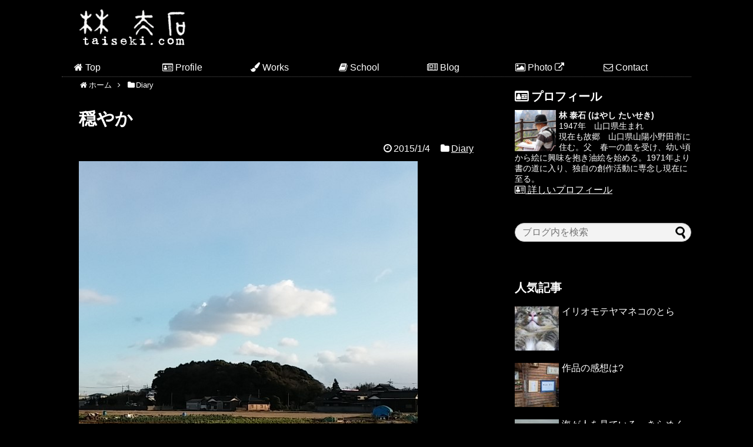

--- FILE ---
content_type: text/html; charset=UTF-8
request_url: https://www.taiseki.com/201501/1193/
body_size: 13928
content:
<!DOCTYPE html>
<html lang="ja">
<head>
<meta charset="UTF-8">
  <meta name="viewport" content="width=1280, maximum-scale=1, user-scalable=yes">
<link rel="alternate" type="application/rss+xml" title="林 泰石 ～ 書と絵 RSS Feed" href="https://www.taiseki.com/feed/" />
<link rel="pingback" href="https://www.taiseki.com/xmlrpc.php" />
<meta name="description" content="明けましておめでとうございます。小生は穏やかな新年でした。今年こそ戦争のない世界と家内の健康を願うものです。皆さん本年もよろしくお願い致します。    	" />
<meta name="keywords" content="Diary" />
<!-- OGP -->
<meta property="og:type" content="article">
<meta property="og:description" content="明けましておめでとうございます。小生は穏やかな新年でした。今年こそ戦争のない世界と家内の健康を願うものです。皆さん本年もよろしくお願い致します。    	">
<meta property="og:title" content="穏やか">
<meta property="og:url" content="https://www.taiseki.com/201501/1193/">
<meta property="og:image" content="https://www.taiseki.com/wp-content/uploads/2015/01/b124e1c44236d4790f141dab28a11476.jpg">
<meta property="og:site_name" content="林 泰石 ～ 書と絵">
<meta property="og:locale" content="ja_JP">
<!-- /OGP -->
<!-- Twitter Card -->
<meta name="twitter:card" content="summary">
<meta name="twitter:description" content="明けましておめでとうございます。小生は穏やかな新年でした。今年こそ戦争のない世界と家内の健康を願うものです。皆さん本年もよろしくお願い致します。    	">
<meta name="twitter:title" content="穏やか">
<meta name="twitter:url" content="https://www.taiseki.com/201501/1193/">
<meta name="twitter:image" content="https://www.taiseki.com/wp-content/uploads/2015/01/b124e1c44236d4790f141dab28a11476.jpg">
<meta name="twitter:domain" content="www.taiseki.com">
<!-- /Twitter Card -->

<title>穏やか  |  林 泰石 ～ 書と絵</title>
<meta name='robots' content='max-image-preview:large' />
	<style>img:is([sizes="auto" i], [sizes^="auto," i]) { contain-intrinsic-size: 3000px 1500px }</style>
	<link rel="alternate" type="application/rss+xml" title="林 泰石 ～ 書と絵 &raquo; フィード" href="https://www.taiseki.com/feed/" />
<link rel="alternate" type="application/rss+xml" title="林 泰石 ～ 書と絵 &raquo; コメントフィード" href="https://www.taiseki.com/comments/feed/" />
<script type="text/javascript" id="wpp-js" src="https://www.taiseki.com/wp-content/plugins/wordpress-popular-posts/assets/js/wpp.min.js?ver=7.3.6" data-sampling="0" data-sampling-rate="100" data-api-url="https://www.taiseki.com/wp-json/wordpress-popular-posts" data-post-id="1193" data-token="dc97e79f53" data-lang="0" data-debug="0"></script>
<link rel="alternate" type="application/rss+xml" title="林 泰石 ～ 書と絵 &raquo; 穏やか のコメントのフィード" href="https://www.taiseki.com/201501/1193/feed/" />
<script type="text/javascript">
/* <![CDATA[ */
window._wpemojiSettings = {"baseUrl":"https:\/\/s.w.org\/images\/core\/emoji\/16.0.1\/72x72\/","ext":".png","svgUrl":"https:\/\/s.w.org\/images\/core\/emoji\/16.0.1\/svg\/","svgExt":".svg","source":{"concatemoji":"https:\/\/www.taiseki.com\/wp-includes\/js\/wp-emoji-release.min.js?ver=6.8.3"}};
/*! This file is auto-generated */
!function(s,n){var o,i,e;function c(e){try{var t={supportTests:e,timestamp:(new Date).valueOf()};sessionStorage.setItem(o,JSON.stringify(t))}catch(e){}}function p(e,t,n){e.clearRect(0,0,e.canvas.width,e.canvas.height),e.fillText(t,0,0);var t=new Uint32Array(e.getImageData(0,0,e.canvas.width,e.canvas.height).data),a=(e.clearRect(0,0,e.canvas.width,e.canvas.height),e.fillText(n,0,0),new Uint32Array(e.getImageData(0,0,e.canvas.width,e.canvas.height).data));return t.every(function(e,t){return e===a[t]})}function u(e,t){e.clearRect(0,0,e.canvas.width,e.canvas.height),e.fillText(t,0,0);for(var n=e.getImageData(16,16,1,1),a=0;a<n.data.length;a++)if(0!==n.data[a])return!1;return!0}function f(e,t,n,a){switch(t){case"flag":return n(e,"\ud83c\udff3\ufe0f\u200d\u26a7\ufe0f","\ud83c\udff3\ufe0f\u200b\u26a7\ufe0f")?!1:!n(e,"\ud83c\udde8\ud83c\uddf6","\ud83c\udde8\u200b\ud83c\uddf6")&&!n(e,"\ud83c\udff4\udb40\udc67\udb40\udc62\udb40\udc65\udb40\udc6e\udb40\udc67\udb40\udc7f","\ud83c\udff4\u200b\udb40\udc67\u200b\udb40\udc62\u200b\udb40\udc65\u200b\udb40\udc6e\u200b\udb40\udc67\u200b\udb40\udc7f");case"emoji":return!a(e,"\ud83e\udedf")}return!1}function g(e,t,n,a){var r="undefined"!=typeof WorkerGlobalScope&&self instanceof WorkerGlobalScope?new OffscreenCanvas(300,150):s.createElement("canvas"),o=r.getContext("2d",{willReadFrequently:!0}),i=(o.textBaseline="top",o.font="600 32px Arial",{});return e.forEach(function(e){i[e]=t(o,e,n,a)}),i}function t(e){var t=s.createElement("script");t.src=e,t.defer=!0,s.head.appendChild(t)}"undefined"!=typeof Promise&&(o="wpEmojiSettingsSupports",i=["flag","emoji"],n.supports={everything:!0,everythingExceptFlag:!0},e=new Promise(function(e){s.addEventListener("DOMContentLoaded",e,{once:!0})}),new Promise(function(t){var n=function(){try{var e=JSON.parse(sessionStorage.getItem(o));if("object"==typeof e&&"number"==typeof e.timestamp&&(new Date).valueOf()<e.timestamp+604800&&"object"==typeof e.supportTests)return e.supportTests}catch(e){}return null}();if(!n){if("undefined"!=typeof Worker&&"undefined"!=typeof OffscreenCanvas&&"undefined"!=typeof URL&&URL.createObjectURL&&"undefined"!=typeof Blob)try{var e="postMessage("+g.toString()+"("+[JSON.stringify(i),f.toString(),p.toString(),u.toString()].join(",")+"));",a=new Blob([e],{type:"text/javascript"}),r=new Worker(URL.createObjectURL(a),{name:"wpTestEmojiSupports"});return void(r.onmessage=function(e){c(n=e.data),r.terminate(),t(n)})}catch(e){}c(n=g(i,f,p,u))}t(n)}).then(function(e){for(var t in e)n.supports[t]=e[t],n.supports.everything=n.supports.everything&&n.supports[t],"flag"!==t&&(n.supports.everythingExceptFlag=n.supports.everythingExceptFlag&&n.supports[t]);n.supports.everythingExceptFlag=n.supports.everythingExceptFlag&&!n.supports.flag,n.DOMReady=!1,n.readyCallback=function(){n.DOMReady=!0}}).then(function(){return e}).then(function(){var e;n.supports.everything||(n.readyCallback(),(e=n.source||{}).concatemoji?t(e.concatemoji):e.wpemoji&&e.twemoji&&(t(e.twemoji),t(e.wpemoji)))}))}((window,document),window._wpemojiSettings);
/* ]]> */
</script>
<link rel='stylesheet' id='simplicity-style-css' href='https://www.taiseki.com/wp-content/themes/simplicity2/style.css?ver=6.8.3&#038;fver=20220502061150' type='text/css' media='all' />
<link rel='stylesheet' id='responsive-style-css' href='https://www.taiseki.com/wp-content/themes/simplicity2/css/responsive-pc.css?ver=6.8.3&#038;fver=20220502061150' type='text/css' media='all' />
<link rel='stylesheet' id='font-awesome-style-css' href='https://www.taiseki.com/wp-content/themes/simplicity2/webfonts/css/font-awesome.min.css?ver=6.8.3&#038;fver=20220502061150' type='text/css' media='all' />
<link rel='stylesheet' id='icomoon-style-css' href='https://www.taiseki.com/wp-content/themes/simplicity2/webfonts/icomoon/style.css?ver=6.8.3&#038;fver=20220502061150' type='text/css' media='all' />
<link rel='stylesheet' id='extension-style-css' href='https://www.taiseki.com/wp-content/themes/simplicity2/css/extension.css?ver=6.8.3&#038;fver=20220502061150' type='text/css' media='all' />
<style id='extension-style-inline-css' type='text/css'>
a{color:#fff}a:hover:not(.balloon-btn-link):not(.btn-icon-link):not(.arrow-box-link),.widget_new_entries a:hover,.widget_new_popular a:hover,.widget_popular_ranking a:hover,.wpp-list a:hover,.entry-read a:hover,.entry .post-meta a:hover,.related-entry-read a:hover,.entry a:hover,.related-entry-title a:hover,.navigation a:hover,#footer a:hover,.article-list .entry-title a:hover{color:#d33}#header{background-color:#000}#header-in{background-color:#000}#site-title a{color:#fff}#site-description{color:#fff}#navi ul,#navi ul.sub-menu,#navi ul.children{background-color:#000;border-color:#000}#navi ul li a{color:#fff}#navi ul li a:hover{background-color:#d33}#mobile-menu a{color:#fff}#mobile-menu a{background-color:#000}#page-top a{color:#fff}#page-top a{background-color:#000}#footer{background-color:#000}#s{border-radius:25px;background-color:#f3f3f3}#s:focus{outline:0}#header .alignleft{margin-right:30px;max-width:none} #main .entry{width:214px;margin:10px 5px 0 5px;border:1px solid #ddd;border-radius:5px;float:left;clear:none;overflow:visible}#list .entry .entry-thumb{margin-top:0;margin-right:0;margin-left:0;text-align:center;margin-bottom:0}.entry-thumb img{width:100%;height:auto;margin-bottom:6px}.entry-card-content{margin-left:0;clear:both}.entry h2 a{margin-top:0;font-size:16px;line-height:110%}.entry .post-meta{margin:0;font-size:12px}.entry-snippet{font-size:11px;padding:0 5px;word-wrap:break-word}.entry-read a{font-size:12px;padding:0 5px}.entry h2{padding:0 5px;word-wrap:break-word;line-height:100%}.entry-read a.entry-read-link{padding:5px 0;margin-left:5px;margin-right:5px;margin-bottom:5px;width:auto}#main .entry{width:327px}.entry-thumb img{width:327px}.entry h2 a{font-size:18px}.post-meta{font-size:16px}@media screen and (max-width:440px){#main .entry{width:100%;margin:5px 0}.entry-thumb img{width:100%}.entry h2 a{font-size:16px}.post-meta{font-size:14px}}@media screen and (max-width:639px){.article br{display:block}} #main .social-count{display:none} .arrow-box{display:none}#sns-group-top .balloon-btn-set{width:auto}
</style>
<link rel='stylesheet' id='child-style-css' href='https://www.taiseki.com/wp-content/themes/simplicity2-child/style.css?ver=6.8.3&#038;fver=20220502061150' type='text/css' media='all' />
<link rel='stylesheet' id='print-style-css' href='https://www.taiseki.com/wp-content/themes/simplicity2/css/print.css?ver=6.8.3&#038;fver=20220502061150' type='text/css' media='print' />
<style id='wp-emoji-styles-inline-css' type='text/css'>

	img.wp-smiley, img.emoji {
		display: inline !important;
		border: none !important;
		box-shadow: none !important;
		height: 1em !important;
		width: 1em !important;
		margin: 0 0.07em !important;
		vertical-align: -0.1em !important;
		background: none !important;
		padding: 0 !important;
	}
</style>
<link rel='stylesheet' id='wp-block-library-css' href='https://www.taiseki.com/wp-includes/css/dist/block-library/style.min.css?ver=6.8.3' type='text/css' media='all' />
<style id='classic-theme-styles-inline-css' type='text/css'>
/*! This file is auto-generated */
.wp-block-button__link{color:#fff;background-color:#32373c;border-radius:9999px;box-shadow:none;text-decoration:none;padding:calc(.667em + 2px) calc(1.333em + 2px);font-size:1.125em}.wp-block-file__button{background:#32373c;color:#fff;text-decoration:none}
</style>
<style id='global-styles-inline-css' type='text/css'>
:root{--wp--preset--aspect-ratio--square: 1;--wp--preset--aspect-ratio--4-3: 4/3;--wp--preset--aspect-ratio--3-4: 3/4;--wp--preset--aspect-ratio--3-2: 3/2;--wp--preset--aspect-ratio--2-3: 2/3;--wp--preset--aspect-ratio--16-9: 16/9;--wp--preset--aspect-ratio--9-16: 9/16;--wp--preset--color--black: #000000;--wp--preset--color--cyan-bluish-gray: #abb8c3;--wp--preset--color--white: #ffffff;--wp--preset--color--pale-pink: #f78da7;--wp--preset--color--vivid-red: #cf2e2e;--wp--preset--color--luminous-vivid-orange: #ff6900;--wp--preset--color--luminous-vivid-amber: #fcb900;--wp--preset--color--light-green-cyan: #7bdcb5;--wp--preset--color--vivid-green-cyan: #00d084;--wp--preset--color--pale-cyan-blue: #8ed1fc;--wp--preset--color--vivid-cyan-blue: #0693e3;--wp--preset--color--vivid-purple: #9b51e0;--wp--preset--gradient--vivid-cyan-blue-to-vivid-purple: linear-gradient(135deg,rgba(6,147,227,1) 0%,rgb(155,81,224) 100%);--wp--preset--gradient--light-green-cyan-to-vivid-green-cyan: linear-gradient(135deg,rgb(122,220,180) 0%,rgb(0,208,130) 100%);--wp--preset--gradient--luminous-vivid-amber-to-luminous-vivid-orange: linear-gradient(135deg,rgba(252,185,0,1) 0%,rgba(255,105,0,1) 100%);--wp--preset--gradient--luminous-vivid-orange-to-vivid-red: linear-gradient(135deg,rgba(255,105,0,1) 0%,rgb(207,46,46) 100%);--wp--preset--gradient--very-light-gray-to-cyan-bluish-gray: linear-gradient(135deg,rgb(238,238,238) 0%,rgb(169,184,195) 100%);--wp--preset--gradient--cool-to-warm-spectrum: linear-gradient(135deg,rgb(74,234,220) 0%,rgb(151,120,209) 20%,rgb(207,42,186) 40%,rgb(238,44,130) 60%,rgb(251,105,98) 80%,rgb(254,248,76) 100%);--wp--preset--gradient--blush-light-purple: linear-gradient(135deg,rgb(255,206,236) 0%,rgb(152,150,240) 100%);--wp--preset--gradient--blush-bordeaux: linear-gradient(135deg,rgb(254,205,165) 0%,rgb(254,45,45) 50%,rgb(107,0,62) 100%);--wp--preset--gradient--luminous-dusk: linear-gradient(135deg,rgb(255,203,112) 0%,rgb(199,81,192) 50%,rgb(65,88,208) 100%);--wp--preset--gradient--pale-ocean: linear-gradient(135deg,rgb(255,245,203) 0%,rgb(182,227,212) 50%,rgb(51,167,181) 100%);--wp--preset--gradient--electric-grass: linear-gradient(135deg,rgb(202,248,128) 0%,rgb(113,206,126) 100%);--wp--preset--gradient--midnight: linear-gradient(135deg,rgb(2,3,129) 0%,rgb(40,116,252) 100%);--wp--preset--font-size--small: 13px;--wp--preset--font-size--medium: 20px;--wp--preset--font-size--large: 36px;--wp--preset--font-size--x-large: 42px;--wp--preset--spacing--20: 0.44rem;--wp--preset--spacing--30: 0.67rem;--wp--preset--spacing--40: 1rem;--wp--preset--spacing--50: 1.5rem;--wp--preset--spacing--60: 2.25rem;--wp--preset--spacing--70: 3.38rem;--wp--preset--spacing--80: 5.06rem;--wp--preset--shadow--natural: 6px 6px 9px rgba(0, 0, 0, 0.2);--wp--preset--shadow--deep: 12px 12px 50px rgba(0, 0, 0, 0.4);--wp--preset--shadow--sharp: 6px 6px 0px rgba(0, 0, 0, 0.2);--wp--preset--shadow--outlined: 6px 6px 0px -3px rgba(255, 255, 255, 1), 6px 6px rgba(0, 0, 0, 1);--wp--preset--shadow--crisp: 6px 6px 0px rgba(0, 0, 0, 1);}:where(.is-layout-flex){gap: 0.5em;}:where(.is-layout-grid){gap: 0.5em;}body .is-layout-flex{display: flex;}.is-layout-flex{flex-wrap: wrap;align-items: center;}.is-layout-flex > :is(*, div){margin: 0;}body .is-layout-grid{display: grid;}.is-layout-grid > :is(*, div){margin: 0;}:where(.wp-block-columns.is-layout-flex){gap: 2em;}:where(.wp-block-columns.is-layout-grid){gap: 2em;}:where(.wp-block-post-template.is-layout-flex){gap: 1.25em;}:where(.wp-block-post-template.is-layout-grid){gap: 1.25em;}.has-black-color{color: var(--wp--preset--color--black) !important;}.has-cyan-bluish-gray-color{color: var(--wp--preset--color--cyan-bluish-gray) !important;}.has-white-color{color: var(--wp--preset--color--white) !important;}.has-pale-pink-color{color: var(--wp--preset--color--pale-pink) !important;}.has-vivid-red-color{color: var(--wp--preset--color--vivid-red) !important;}.has-luminous-vivid-orange-color{color: var(--wp--preset--color--luminous-vivid-orange) !important;}.has-luminous-vivid-amber-color{color: var(--wp--preset--color--luminous-vivid-amber) !important;}.has-light-green-cyan-color{color: var(--wp--preset--color--light-green-cyan) !important;}.has-vivid-green-cyan-color{color: var(--wp--preset--color--vivid-green-cyan) !important;}.has-pale-cyan-blue-color{color: var(--wp--preset--color--pale-cyan-blue) !important;}.has-vivid-cyan-blue-color{color: var(--wp--preset--color--vivid-cyan-blue) !important;}.has-vivid-purple-color{color: var(--wp--preset--color--vivid-purple) !important;}.has-black-background-color{background-color: var(--wp--preset--color--black) !important;}.has-cyan-bluish-gray-background-color{background-color: var(--wp--preset--color--cyan-bluish-gray) !important;}.has-white-background-color{background-color: var(--wp--preset--color--white) !important;}.has-pale-pink-background-color{background-color: var(--wp--preset--color--pale-pink) !important;}.has-vivid-red-background-color{background-color: var(--wp--preset--color--vivid-red) !important;}.has-luminous-vivid-orange-background-color{background-color: var(--wp--preset--color--luminous-vivid-orange) !important;}.has-luminous-vivid-amber-background-color{background-color: var(--wp--preset--color--luminous-vivid-amber) !important;}.has-light-green-cyan-background-color{background-color: var(--wp--preset--color--light-green-cyan) !important;}.has-vivid-green-cyan-background-color{background-color: var(--wp--preset--color--vivid-green-cyan) !important;}.has-pale-cyan-blue-background-color{background-color: var(--wp--preset--color--pale-cyan-blue) !important;}.has-vivid-cyan-blue-background-color{background-color: var(--wp--preset--color--vivid-cyan-blue) !important;}.has-vivid-purple-background-color{background-color: var(--wp--preset--color--vivid-purple) !important;}.has-black-border-color{border-color: var(--wp--preset--color--black) !important;}.has-cyan-bluish-gray-border-color{border-color: var(--wp--preset--color--cyan-bluish-gray) !important;}.has-white-border-color{border-color: var(--wp--preset--color--white) !important;}.has-pale-pink-border-color{border-color: var(--wp--preset--color--pale-pink) !important;}.has-vivid-red-border-color{border-color: var(--wp--preset--color--vivid-red) !important;}.has-luminous-vivid-orange-border-color{border-color: var(--wp--preset--color--luminous-vivid-orange) !important;}.has-luminous-vivid-amber-border-color{border-color: var(--wp--preset--color--luminous-vivid-amber) !important;}.has-light-green-cyan-border-color{border-color: var(--wp--preset--color--light-green-cyan) !important;}.has-vivid-green-cyan-border-color{border-color: var(--wp--preset--color--vivid-green-cyan) !important;}.has-pale-cyan-blue-border-color{border-color: var(--wp--preset--color--pale-cyan-blue) !important;}.has-vivid-cyan-blue-border-color{border-color: var(--wp--preset--color--vivid-cyan-blue) !important;}.has-vivid-purple-border-color{border-color: var(--wp--preset--color--vivid-purple) !important;}.has-vivid-cyan-blue-to-vivid-purple-gradient-background{background: var(--wp--preset--gradient--vivid-cyan-blue-to-vivid-purple) !important;}.has-light-green-cyan-to-vivid-green-cyan-gradient-background{background: var(--wp--preset--gradient--light-green-cyan-to-vivid-green-cyan) !important;}.has-luminous-vivid-amber-to-luminous-vivid-orange-gradient-background{background: var(--wp--preset--gradient--luminous-vivid-amber-to-luminous-vivid-orange) !important;}.has-luminous-vivid-orange-to-vivid-red-gradient-background{background: var(--wp--preset--gradient--luminous-vivid-orange-to-vivid-red) !important;}.has-very-light-gray-to-cyan-bluish-gray-gradient-background{background: var(--wp--preset--gradient--very-light-gray-to-cyan-bluish-gray) !important;}.has-cool-to-warm-spectrum-gradient-background{background: var(--wp--preset--gradient--cool-to-warm-spectrum) !important;}.has-blush-light-purple-gradient-background{background: var(--wp--preset--gradient--blush-light-purple) !important;}.has-blush-bordeaux-gradient-background{background: var(--wp--preset--gradient--blush-bordeaux) !important;}.has-luminous-dusk-gradient-background{background: var(--wp--preset--gradient--luminous-dusk) !important;}.has-pale-ocean-gradient-background{background: var(--wp--preset--gradient--pale-ocean) !important;}.has-electric-grass-gradient-background{background: var(--wp--preset--gradient--electric-grass) !important;}.has-midnight-gradient-background{background: var(--wp--preset--gradient--midnight) !important;}.has-small-font-size{font-size: var(--wp--preset--font-size--small) !important;}.has-medium-font-size{font-size: var(--wp--preset--font-size--medium) !important;}.has-large-font-size{font-size: var(--wp--preset--font-size--large) !important;}.has-x-large-font-size{font-size: var(--wp--preset--font-size--x-large) !important;}
:where(.wp-block-post-template.is-layout-flex){gap: 1.25em;}:where(.wp-block-post-template.is-layout-grid){gap: 1.25em;}
:where(.wp-block-columns.is-layout-flex){gap: 2em;}:where(.wp-block-columns.is-layout-grid){gap: 2em;}
:root :where(.wp-block-pullquote){font-size: 1.5em;line-height: 1.6;}
</style>
<link rel='stylesheet' id='font-awesome-four-css' href='https://www.taiseki.com/wp-content/plugins/font-awesome-4-menus/css/font-awesome.min.css?ver=4.7.0&#038;fver=20220502061128' type='text/css' media='all' />
<link rel='stylesheet' id='wc-shortcodes-style-css' href='https://www.taiseki.com/wp-content/plugins/wc-shortcodes/public/assets/css/style.css?ver=3.46&#038;fver=20220502061134' type='text/css' media='all' />
<link rel='stylesheet' id='wordpress-popular-posts-css-css' href='https://www.taiseki.com/wp-content/plugins/wordpress-popular-posts/assets/css/wpp.css?ver=7.3.6&#038;fver=20251024054641' type='text/css' media='all' />
<link rel='stylesheet' id='wordpresscanvas-font-awesome-css' href='https://www.taiseki.com/wp-content/plugins/wc-shortcodes/public/assets/css/font-awesome.min.css?ver=4.7.0&#038;fver=20220502061134' type='text/css' media='all' />
<script type="text/javascript" src="https://www.taiseki.com/wp-includes/js/jquery/jquery.min.js?ver=3.7.1" id="jquery-core-js"></script>
<script type="text/javascript" src="https://www.taiseki.com/wp-includes/js/jquery/jquery-migrate.min.js?ver=3.4.1" id="jquery-migrate-js"></script>
<link rel="canonical" href="https://www.taiseki.com/201501/1193/" />
<link rel='shortlink' href='https://www.taiseki.com/?p=1193' />
<link rel="alternate" title="oEmbed (JSON)" type="application/json+oembed" href="https://www.taiseki.com/wp-json/oembed/1.0/embed?url=https%3A%2F%2Fwww.taiseki.com%2F201501%2F1193%2F" />
<link rel="alternate" title="oEmbed (XML)" type="text/xml+oembed" href="https://www.taiseki.com/wp-json/oembed/1.0/embed?url=https%3A%2F%2Fwww.taiseki.com%2F201501%2F1193%2F&#038;format=xml" />
            <style id="wpp-loading-animation-styles">@-webkit-keyframes bgslide{from{background-position-x:0}to{background-position-x:-200%}}@keyframes bgslide{from{background-position-x:0}to{background-position-x:-200%}}.wpp-widget-block-placeholder,.wpp-shortcode-placeholder{margin:0 auto;width:60px;height:3px;background:#dd3737;background:linear-gradient(90deg,#dd3737 0%,#571313 10%,#dd3737 100%);background-size:200% auto;border-radius:3px;-webkit-animation:bgslide 1s infinite linear;animation:bgslide 1s infinite linear}</style>
            <style type="text/css" id="custom-background-css">
body.custom-background { background-color: #000000; }
</style>
	<link rel="icon" href="https://www.taiseki.com/wp-content/uploads/2021/06/cropped-taiseki_fav-32x32.png" sizes="32x32" />
<link rel="icon" href="https://www.taiseki.com/wp-content/uploads/2021/06/cropped-taiseki_fav-192x192.png" sizes="192x192" />
<link rel="apple-touch-icon" href="https://www.taiseki.com/wp-content/uploads/2021/06/cropped-taiseki_fav-180x180.png" />
<meta name="msapplication-TileImage" content="https://www.taiseki.com/wp-content/uploads/2021/06/cropped-taiseki_fav-270x270.png" />
		<style type="text/css" id="wp-custom-css">
			.wc-shortcodes-post-border {background-color:#000;padding:2px;border: 0px solid #000;}
.wc-shortcodes-post-box {background-color:#000;}
.wc-shortcodes-posts-template-borderless .wc-shortcodes-post-box .wc-shortcodes-post-border {padding-bottom: 10px;}
		</style>
		</head>
  <body data-rsssl=1 class="wp-singular post-template-default single single-post postid-1193 single-format-standard custom-background wp-theme-simplicity2 wp-child-theme-simplicity2-child wc-shortcodes-font-awesome-enabled categoryid-1" itemscope itemtype="https://schema.org/WebPage">
    <div id="container">

      <!-- header -->
      <header itemscope itemtype="https://schema.org/WPHeader">
        <div id="header" class="clearfix">
          <div id="header-in">

                        <div id="h-top">
              <!-- モバイルメニュー表示用のボタン -->
<div id="mobile-menu">
  <a id="mobile-menu-toggle" href="#"><span class="fa fa-bars fa-2x"></span></a>
</div>

              <div class="alignleft top-title-catchphrase">
                <!-- サイトのタイトル -->
<p id="site-title" itemscope itemtype="https://schema.org/Organization">
  <a href="https://www.taiseki.com/"><img src="https://www.taiseki.com/wp-content/uploads/2017/12/taiseki_logo.png" alt="林 泰石 ～ 書と絵" class="site-title-img" /></a></p>
<!-- サイトの概要 -->
<p id="site-description">
  </p>
              </div>

              <div class="alignright top-sns-follows">
                              </div>

            </div><!-- /#h-top -->
          </div><!-- /#header-in -->
        </div><!-- /#header -->
      </header>

      <!-- Navigation -->
<nav itemscope itemtype="https://schema.org/SiteNavigationElement">
  <div id="navi">
      	<div id="navi-in">
      <div class="menu-taiseki_menu-container"><ul id="menu-taiseki_menu" class="menu"><li id="menu-item-4190" class="menu-item menu-item-type-post_type menu-item-object-page menu-item-home menu-item-4190"><a href="https://www.taiseki.com/"><i class="fa fa-home"></i><span class="fontawesome-text"> Top</span></a></li>
<li id="menu-item-4191" class="menu-item menu-item-type-post_type menu-item-object-page menu-item-4191"><a href="https://www.taiseki.com/profile/"><i class="fa fa-id-card-o"></i><span class="fontawesome-text"> Profile</span></a></li>
<li id="menu-item-4231" class="menu-item menu-item-type-post_type menu-item-object-page menu-item-4231"><a href="https://www.taiseki.com/works/"><i class="fa fa-paint-brush"></i><span class="fontawesome-text"> Works</span></a></li>
<li id="menu-item-4195" class="menu-item menu-item-type-post_type menu-item-object-page menu-item-4195"><a href="https://www.taiseki.com/school/"><i class="fa fa-book"></i><span class="fontawesome-text"> School</span></a></li>
<li id="menu-item-4196" class="menu-item menu-item-type-post_type menu-item-object-page current_page_parent menu-item-4196"><a href="https://www.taiseki.com/blog/"><i class="fa fa-newspaper-o"></i><span class="fontawesome-text"> Blog</span></a></li>
<li id="menu-item-4252" class="menu-item menu-item-type-custom menu-item-object-custom menu-item-4252"><a target="_blank" href="https://www.taiseki.com/sh1_album/sh1_album/"><i class="fa fa-picture-o" aria-hidden="true"></i> Photo <i class="fa fa-external-link" aria-hidden="true"></i></a></li>
<li id="menu-item-4197" class="menu-item menu-item-type-post_type menu-item-object-page menu-item-4197"><a href="https://www.taiseki.com/contact/"><i class="fa fa-envelope-o"></i><span class="fontawesome-text"> Contact</span></a></li>
</ul></div>    </div><!-- /#navi-in -->
  </div><!-- /#navi -->
</nav>
<!-- /Navigation -->
      <!-- 本体部分 -->
      <div id="body">
        <div id="body-in" class="cf">

          
          <!-- main -->
          <main itemscope itemprop="mainContentOfPage">
            <div id="main" itemscope itemtype="https://schema.org/Blog">
  
  <div id="breadcrumb" class="breadcrumb breadcrumb-categor" itemscope itemtype="https://schema.org/BreadcrumbList"><div class="breadcrumb-home" itemscope itemtype="https://schema.org/ListItem" itemprop="itemListElement"><span class="fa fa-home fa-fw" aria-hidden="true"></span><a href="https://www.taiseki.com" itemprop="item"><span itemprop="name">ホーム</span></a><meta itemprop="position" content="1" /><span class="sp"><span class="fa fa-angle-right" aria-hidden="true"></span></span></div><div class="breadcrumb-item" itemscope itemtype="https://schema.org/ListItem" itemprop="itemListElement"><span class="fa fa-folder fa-fw" aria-hidden="true"></span><a href="https://www.taiseki.com/category/diary/" itemprop="item"><span itemprop="name">Diary</span></a><meta itemprop="position" content="2" /></div></div><!-- /#breadcrumb -->  <div id="post-1193" class="post-1193 post type-post status-publish format-standard has-post-thumbnail hentry category-diary">
  <article class="article">
  
  
  <header>
    <h1 class="entry-title">穏やか</h1>


    
    <p class="post-meta">
            <span class="post-date"><span class="fa fa-clock-o fa-fw"></span><time class="entry-date date published updated" datetime="2015-01-04T08:45:53+09:00">2015/1/4</time></span>
    
      <span class="category"><span class="fa fa-folder fa-fw"></span><a href="https://www.taiseki.com/category/diary/" rel="category tag">Diary</a></span>

      
      
      
      
      
    </p>

    
    
    
      </header>

  <figure class="eye-catch">
    <img width="576" height="768" src="https://www.taiseki.com/wp-content/uploads/2015/01/b124e1c44236d4790f141dab28a11476.jpg" class="attachment-post-thumbnail size-post-thumbnail wp-post-image" alt="" decoding="async" fetchpriority="high" srcset="https://www.taiseki.com/wp-content/uploads/2015/01/b124e1c44236d4790f141dab28a11476.jpg 576w, https://www.taiseki.com/wp-content/uploads/2015/01/b124e1c44236d4790f141dab28a11476-320x427.jpg 320w" sizes="(max-width: 576px) 100vw, 576px" /></figure>

  <div id="the-content" class="entry-content">
  <p>明けましておめでとうございます。<br />
小生は穏やかな新年でした。<br />
今年こそ戦争のない世界と家内の健康を願うものです。<br />
皆さん本年もよろしくお願い致します。    	</p>
  </div>

  <footer>
    <!-- ページリンク -->
    
      <!-- 文章下広告 -->
                  

    
    <div id="sns-group" class="sns-group sns-group-bottom">
    <div class="sns-buttons sns-buttons-pc">
    <p class="sns-share-msg">シェアする</p>
    <ul class="snsb snsb-balloon clearfix">
        <li class="balloon-btn twitter-balloon-btn">
      <span class="balloon-btn-set">
        <span class="arrow-box">
          <a href="//twitter.com/search?q=https%3A%2F%2Fwww.taiseki.com%2F201501%2F1193%2F" target="blank" class="arrow-box-link twitter-arrow-box-link" rel="nofollow">
            <span class="social-count twitter-count"><span class="fa fa-comments"></span></span>
          </a>
        </span>
        <a href="https://twitter.com/intent/tweet?text=%E7%A9%8F%E3%82%84%E3%81%8B&amp;url=https%3A%2F%2Fwww.taiseki.com%2F201501%2F1193%2F" target="blank" class="balloon-btn-link twitter-balloon-btn-link" rel="nofollow">
          <span class="icon-twitter"></span>
        </a>
      </span>
    </li>
            <li class="balloon-btn facebook-balloon-btn">
      <span class="balloon-btn-set">
        <span class="arrow-box">
          <a href="//www.facebook.com/sharer/sharer.php?u=https://www.taiseki.com/201501/1193/&amp;t=%E7%A9%8F%E3%82%84%E3%81%8B" target="blank" class="arrow-box-link facebook-arrow-box-link" rel="nofollow">
            <span class="social-count facebook-count"><span class="fa fa-spinner fa-pulse"></span></span>
          </a>
        </span>
        <a href="//www.facebook.com/sharer/sharer.php?u=https://www.taiseki.com/201501/1193/&amp;t=%E7%A9%8F%E3%82%84%E3%81%8B" target="blank" class="balloon-btn-link facebook-balloon-btn-link" rel="nofollow">
          <span class="icon-facebook"></span>
        </a>
      </span>
    </li>
                <li class="balloon-btn hatena-balloon-btn">
      <span class="balloon-btn-set">
        <span class="arrow-box">
          <a href="//b.hatena.ne.jp/entry/s/www.taiseki.com/201501/1193/" target="blank" class="arrow-box-link hatena-arrow-box-link" rel="nofollow">
            <span class="social-count hatebu-count"><span class="fa fa-spinner fa-pulse"></span></span>
          </a>
        </span>
        <a href="//b.hatena.ne.jp/entry/s/www.taiseki.com/201501/1193/" target="blank" class="hatena-bookmark-button balloon-btn-link hatena-balloon-btn-link" data-hatena-bookmark-layout="simple" title="穏やか" rel="nofollow">
          <span class="icon-hatena"></span>
        </a>
      </span>
    </li>
            <li class="balloon-btn pocket-balloon-btn">
      <span class="balloon-btn-set">
        <span class="arrow-box">
          <a href="//getpocket.com/edit?url=https://www.taiseki.com/201501/1193/" target="blank" class="arrow-box-link pocket-arrow-box-link" rel="nofollow">
            <span class="social-count pocket-count"><span class="fa fa-spinner fa-pulse"></span></span>
          </a>
        </span>
        <a href="//getpocket.com/edit?url=https://www.taiseki.com/201501/1193/" target="blank" class="balloon-btn-link pocket-balloon-btn-link" rel="nofollow">
          <span class="icon-pocket"></span>
        </a>
      </span>
    </li>
            <li class="balloon-btn line-balloon-btn">
      <span class="balloon-btn-set">
        <span class="arrow-box">
          <a href="//timeline.line.me/social-plugin/share?url=https%3A%2F%2Fwww.taiseki.com%2F201501%2F1193%2F" target="blank" class="arrow-box-link line-arrow-box-link" rel="nofollow">
            LINE!
          </a>
        </span>
        <a href="//timeline.line.me/social-plugin/share?url=https%3A%2F%2Fwww.taiseki.com%2F201501%2F1193%2F" target="blank" class="balloon-btn-link line-balloon-btn-link" rel="nofollow">
          <span class="icon-line"></span>
        </a>
      </span>
    </li>
                    <li class="balloon-btn feedly-balloon-btn">
      <span class="balloon-btn-set">
        <span class="arrow-box">
          <a href="//feedly.com/i/discover/sources/search/feed/https%3A%2F%2Fwww.taiseki.com" target="blank" class="arrow-box-link feedly-arrow-box-link" rel="nofollow">
            <span class="social-count feedly-count"><span class="fa fa-spinner fa-pulse"></span></span>
          </a>
        </span>
        <a href="//feedly.com/i/discover/sources/search/feed/https%3A%2F%2Fwww.taiseki.com" target="blank" class="balloon-btn-link feedly-balloon-btn-link" rel="nofollow">
          <span class="icon-feedly"></span>
        </a>
      </span>
    </li>
          </ul>
</div>

        </div>

    
    <p class="footer-post-meta">

            <span class="post-tag"></span>
      
      
      
          </p>
  </footer>
  </article><!-- .article -->
  </div><!-- .post -->

      <div id="under-entry-body">

            <aside id="related-entries">
        <h2>関連記事</h2>
                <article class="related-entry cf">
  <div class="related-entry-thumb">
    <a href="https://www.taiseki.com/201903/5566/" title="ネズミの万歳">
        <img width="100" height="100" src="https://www.taiseki.com/wp-content/uploads/2019/03/20190311_135117-100x100.jpg" class="related-entry-thumb-image wp-post-image" alt="" decoding="async" srcset="https://www.taiseki.com/wp-content/uploads/2019/03/20190311_135117-100x100.jpg 100w, https://www.taiseki.com/wp-content/uploads/2019/03/20190311_135117-150x150.jpg 150w" sizes="(max-width: 100px) 100vw, 100px" />        </a>
  </div><!-- /.related-entry-thumb -->

  <div class="related-entry-content">
    <header>
      <h3 class="related-entry-title">
        <a href="https://www.taiseki.com/201903/5566/" class="related-entry-title-link" title="ネズミの万歳">
        ネズミの万歳        </a></h3>
    </header>
    <p class="related-entry-snippet">
   </p>

        <footer>
      <p class="related-entry-read"><a href="https://www.taiseki.com/201903/5566/">記事を読む</a></p>
    </footer>
    
  </div><!-- /.related-entry-content -->
</article><!-- /.elated-entry -->      <article class="related-entry cf">
  <div class="related-entry-thumb">
    <a href="https://www.taiseki.com/201908/5986/" title="台風には負けない">
        <img width="100" height="100" src="https://www.taiseki.com/wp-content/uploads/2019/08/20190814_143703-100x100.jpg" class="related-entry-thumb-image wp-post-image" alt="" decoding="async" srcset="https://www.taiseki.com/wp-content/uploads/2019/08/20190814_143703-100x100.jpg 100w, https://www.taiseki.com/wp-content/uploads/2019/08/20190814_143703-150x150.jpg 150w" sizes="(max-width: 100px) 100vw, 100px" />        </a>
  </div><!-- /.related-entry-thumb -->

  <div class="related-entry-content">
    <header>
      <h3 class="related-entry-title">
        <a href="https://www.taiseki.com/201908/5986/" class="related-entry-title-link" title="台風には負けない">
        台風には負けない        </a></h3>
    </header>
    <p class="related-entry-snippet">
   </p>

        <footer>
      <p class="related-entry-read"><a href="https://www.taiseki.com/201908/5986/">記事を読む</a></p>
    </footer>
    
  </div><!-- /.related-entry-content -->
</article><!-- /.elated-entry -->      <article class="related-entry cf">
  <div class="related-entry-thumb">
    <a href="https://www.taiseki.com/202012/7460/" title="じいちゃんの裕というカレンダー">
        <img width="100" height="100" src="https://www.taiseki.com/wp-content/uploads/2020/12/748bbacebd578f9dacfcbcde5fe5b1b1-100x100.jpg" class="related-entry-thumb-image wp-post-image" alt="" decoding="async" loading="lazy" srcset="https://www.taiseki.com/wp-content/uploads/2020/12/748bbacebd578f9dacfcbcde5fe5b1b1-100x100.jpg 100w, https://www.taiseki.com/wp-content/uploads/2020/12/748bbacebd578f9dacfcbcde5fe5b1b1-150x150.jpg 150w" sizes="auto, (max-width: 100px) 100vw, 100px" />        </a>
  </div><!-- /.related-entry-thumb -->

  <div class="related-entry-content">
    <header>
      <h3 class="related-entry-title">
        <a href="https://www.taiseki.com/202012/7460/" class="related-entry-title-link" title="じいちゃんの裕というカレンダー">
        じいちゃんの裕というカレンダー        </a></h3>
    </header>
    <p class="related-entry-snippet">
   </p>

        <footer>
      <p class="related-entry-read"><a href="https://www.taiseki.com/202012/7460/">記事を読む</a></p>
    </footer>
    
  </div><!-- /.related-entry-content -->
</article><!-- /.elated-entry -->      <article class="related-entry cf">
  <div class="related-entry-thumb">
    <a href="https://www.taiseki.com/201611/2956/" title="開花">
        <img width="100" height="100" src="https://www.taiseki.com/wp-content/uploads/2016/11/CAM034122-e1480294674935-100x100.jpg" class="related-entry-thumb-image wp-post-image" alt="" decoding="async" loading="lazy" srcset="https://www.taiseki.com/wp-content/uploads/2016/11/CAM034122-e1480294674935-100x100.jpg 100w, https://www.taiseki.com/wp-content/uploads/2016/11/CAM034122-e1480294674935-150x150.jpg 150w" sizes="auto, (max-width: 100px) 100vw, 100px" />        </a>
  </div><!-- /.related-entry-thumb -->

  <div class="related-entry-content">
    <header>
      <h3 class="related-entry-title">
        <a href="https://www.taiseki.com/201611/2956/" class="related-entry-title-link" title="開花">
        開花        </a></h3>
    </header>
    <p class="related-entry-snippet">
   </p>

        <footer>
      <p class="related-entry-read"><a href="https://www.taiseki.com/201611/2956/">記事を読む</a></p>
    </footer>
    
  </div><!-- /.related-entry-content -->
</article><!-- /.elated-entry -->      <article class="related-entry cf">
  <div class="related-entry-thumb">
    <a href="https://www.taiseki.com/201604/2265/" title="紅梅白梅図">
        <img width="100" height="100" src="https://www.taiseki.com/wp-content/uploads/2016/04/rr1-100x100.jpg" class="related-entry-thumb-image wp-post-image" alt="" decoding="async" loading="lazy" srcset="https://www.taiseki.com/wp-content/uploads/2016/04/rr1-100x100.jpg 100w, https://www.taiseki.com/wp-content/uploads/2016/04/rr1-150x150.jpg 150w" sizes="auto, (max-width: 100px) 100vw, 100px" />        </a>
  </div><!-- /.related-entry-thumb -->

  <div class="related-entry-content">
    <header>
      <h3 class="related-entry-title">
        <a href="https://www.taiseki.com/201604/2265/" class="related-entry-title-link" title="紅梅白梅図">
        紅梅白梅図        </a></h3>
    </header>
    <p class="related-entry-snippet">
   </p>

        <footer>
      <p class="related-entry-read"><a href="https://www.taiseki.com/201604/2265/">記事を読む</a></p>
    </footer>
    
  </div><!-- /.related-entry-content -->
</article><!-- /.elated-entry -->  
  <br style="clear:both;">      </aside><!-- #related-entries -->
      


        <!-- 広告 -->
                  
      
      <!-- post navigation -->
<div class="navigation">
      <div class="prev"><a href="https://www.taiseki.com/201412/1187/" rel="prev"><span class="fa fa-arrow-left fa-2x pull-left"></span>変化</a></div>
      <div class="next"><a href="https://www.taiseki.com/201501/1199/" rel="next"><span class="fa fa-arrow-right fa-2x pull-left"></span>神様と亀</a></div>
  </div>
<!-- /post navigation -->
      <!-- comment area -->
<div id="comment-area">
	<aside></aside></div>
<!-- /comment area -->      </div>
    
            </div><!-- /#main -->
          </main>
        <!-- sidebar -->
<div id="sidebar" class="sidebar nwa" role="complementary">
    
  <div id="sidebar-widget">
  <!-- ウイジェット -->
  <aside id="custom_html-4" class="widget_text widget widget_custom_html"><h3 class="widget_title sidebar_widget_title">プロフィール</h3><div class="textwidget custom-html-widget"><img src="https://www.taiseki.com/wp-content/uploads/2022/08/taisekiprof0.jpg" align="left" width="70" height="70" style="margin-right:5px;" alt="林泰石"/><div style="font-size:0.9em;line-height:1.3em;">
<strong>林 泰石
(はやし たいせき)</strong><br>
1947年　山口県生まれ<br>
現在も故郷　山口県山陽小野田市に住む。父　春一の血を受け、幼い頃から絵に興味を抱き油絵を始める。1971年より書の道に入り、独自の創作活動に専念し現在に至る。</div>
<a href="https://www.taiseki.com/profile" style="color:#fff;"><i class="fa fa-address-card-o" aria-hidden="true"></i> 詳しいプロフィール</a></div></aside><aside id="search-2" class="widget widget_search"><form method="get" id="searchform" action="https://www.taiseki.com/">
	<input type="text" placeholder="ブログ内を検索" name="s" id="s">
	<input type="submit" id="searchsubmit" value="">
</form></aside>          <aside id="popular_ranking-2" class="widget widget_popular_ranking"><h3 class="widget_title sidebar_widget_title">人気記事</h3><ul class="wpp-list">
<li class=""><a href="https://www.taiseki.com/201501/1225/" target="_self"><img src="https://www.taiseki.com/wp-content/uploads/wordpress-popular-posts/1225-featured-75x75.jpg" srcset="https://www.taiseki.com/wp-content/uploads/wordpress-popular-posts/1225-featured-75x75.jpg, https://www.taiseki.com/wp-content/uploads/wordpress-popular-posts/1225-featured-75x75@1.5x.jpg 1.5x, https://www.taiseki.com/wp-content/uploads/wordpress-popular-posts/1225-featured-75x75@2x.jpg 2x, https://www.taiseki.com/wp-content/uploads/wordpress-popular-posts/1225-featured-75x75@2.5x.jpg 2.5x, https://www.taiseki.com/wp-content/uploads/wordpress-popular-posts/1225-featured-75x75@3x.jpg 3x" width="75" height="75" alt="" class="wpp-thumbnail wpp_featured wpp_cached_thumb" decoding="async" loading="lazy"></a> <a href="https://www.taiseki.com/201501/1225/" class="wpp-post-title" target="_self">イリオモテヤマネコのとら</a> <span class="wpp-meta post-stats"></span><p class="wpp-excerpt"></p></li>
<li class=""><a href="https://www.taiseki.com/202512/11289/" target="_self"><img src="https://www.taiseki.com/wp-content/uploads/wordpress-popular-posts/11289-featured-75x75.jpg" srcset="https://www.taiseki.com/wp-content/uploads/wordpress-popular-posts/11289-featured-75x75.jpg, https://www.taiseki.com/wp-content/uploads/wordpress-popular-posts/11289-featured-75x75@1.5x.jpg 1.5x, https://www.taiseki.com/wp-content/uploads/wordpress-popular-posts/11289-featured-75x75@2x.jpg 2x, https://www.taiseki.com/wp-content/uploads/wordpress-popular-posts/11289-featured-75x75@2.5x.jpg 2.5x, https://www.taiseki.com/wp-content/uploads/wordpress-popular-posts/11289-featured-75x75@3x.jpg 3x" width="75" height="75" alt="" class="wpp-thumbnail wpp_featured wpp_cached_thumb" decoding="async" loading="lazy"></a> <a href="https://www.taiseki.com/202512/11289/" class="wpp-post-title" target="_self">作品の感想は?</a> <span class="wpp-meta post-stats"></span><p class="wpp-excerpt"></p></li>
<li class=""><a href="https://www.taiseki.com/202601/11333/" target="_self"><img src="https://www.taiseki.com/wp-content/uploads/wordpress-popular-posts/11333-featured-75x75.jpg" srcset="https://www.taiseki.com/wp-content/uploads/wordpress-popular-posts/11333-featured-75x75.jpg, https://www.taiseki.com/wp-content/uploads/wordpress-popular-posts/11333-featured-75x75@1.5x.jpg 1.5x, https://www.taiseki.com/wp-content/uploads/wordpress-popular-posts/11333-featured-75x75@2x.jpg 2x, https://www.taiseki.com/wp-content/uploads/wordpress-popular-posts/11333-featured-75x75@2.5x.jpg 2.5x, https://www.taiseki.com/wp-content/uploads/wordpress-popular-posts/11333-featured-75x75@3x.jpg 3x" width="75" height="75" alt="" class="wpp-thumbnail wpp_featured wpp_cached_thumb" decoding="async" loading="lazy"></a> <a href="https://www.taiseki.com/202601/11333/" class="wpp-post-title" target="_self">海が人を見ている　きらめく眼差しで</a> <span class="wpp-meta post-stats"></span><p class="wpp-excerpt"></p></li>
<li class=""><a href="https://www.taiseki.com/202601/11336/" target="_self"><img src="https://www.taiseki.com/wp-content/uploads/wordpress-popular-posts/11336-featured-75x75.jpg" srcset="https://www.taiseki.com/wp-content/uploads/wordpress-popular-posts/11336-featured-75x75.jpg, https://www.taiseki.com/wp-content/uploads/wordpress-popular-posts/11336-featured-75x75@1.5x.jpg 1.5x, https://www.taiseki.com/wp-content/uploads/wordpress-popular-posts/11336-featured-75x75@2x.jpg 2x, https://www.taiseki.com/wp-content/uploads/wordpress-popular-posts/11336-featured-75x75@2.5x.jpg 2.5x, https://www.taiseki.com/wp-content/uploads/wordpress-popular-posts/11336-featured-75x75@3x.jpg 3x" width="75" height="75" alt="" class="wpp-thumbnail wpp_featured wpp_cached_thumb" decoding="async" loading="lazy"></a> <a href="https://www.taiseki.com/202601/11336/" class="wpp-post-title" target="_self">ワルツを踊ろう</a> <span class="wpp-meta post-stats"></span><p class="wpp-excerpt"></p></li>
<li class=""><a href="https://www.taiseki.com/202601/11345/" target="_self"><img src="https://www.taiseki.com/wp-content/uploads/wordpress-popular-posts/11345-featured-75x75.jpg" srcset="https://www.taiseki.com/wp-content/uploads/wordpress-popular-posts/11345-featured-75x75.jpg, https://www.taiseki.com/wp-content/uploads/wordpress-popular-posts/11345-featured-75x75@1.5x.jpg 1.5x, https://www.taiseki.com/wp-content/uploads/wordpress-popular-posts/11345-featured-75x75@2x.jpg 2x, https://www.taiseki.com/wp-content/uploads/wordpress-popular-posts/11345-featured-75x75@2.5x.jpg 2.5x, https://www.taiseki.com/wp-content/uploads/wordpress-popular-posts/11345-featured-75x75@3x.jpg 3x" width="75" height="75" alt="" class="wpp-thumbnail wpp_featured wpp_cached_thumb" decoding="async" loading="lazy"></a> <a href="https://www.taiseki.com/202601/11345/" class="wpp-post-title" target="_self">タイムカプセルの旅</a> <span class="wpp-meta post-stats"></span><p class="wpp-excerpt"></p></li>

</ul><div class="clear"></div>

</aside>  
		<aside id="recent-posts-2" class="widget widget_recent_entries">
		<h3 class="widget_title sidebar_widget_title">最近の投稿</h3>
		<ul>
											<li>
					<a href="https://www.taiseki.com/202601/11345/">タイムカプセルの旅</a>
									</li>
											<li>
					<a href="https://www.taiseki.com/202601/11340/">真の美しさ・自由</a>
									</li>
											<li>
					<a href="https://www.taiseki.com/202601/11336/">ワルツを踊ろう</a>
									</li>
											<li>
					<a href="https://www.taiseki.com/202601/11333/">海が人を見ている　きらめく眼差しで</a>
									</li>
											<li>
					<a href="https://www.taiseki.com/202512/11301/">几帳面</a>
									</li>
					</ul>

		</aside><aside id="categories-2" class="widget widget_categories"><h3 class="widget_title sidebar_widget_title">カテゴリー</h3>
			<ul>
					<li class="cat-item cat-item-1"><a href="https://www.taiseki.com/category/diary/">Diary</a>
</li>
			</ul>

			</aside><aside id="archives-2" class="widget widget_archive"><h3 class="widget_title sidebar_widget_title">アーカイブ</h3>		<label class="screen-reader-text" for="archives-dropdown-2">アーカイブ</label>
		<select id="archives-dropdown-2" name="archive-dropdown">
			
			<option value="">月を選択</option>
				<option value='https://www.taiseki.com/date/2026/01/'> 2026年1月 &nbsp;(4)</option>
	<option value='https://www.taiseki.com/date/2025/12/'> 2025年12月 &nbsp;(7)</option>
	<option value='https://www.taiseki.com/date/2025/11/'> 2025年11月 &nbsp;(4)</option>
	<option value='https://www.taiseki.com/date/2025/10/'> 2025年10月 &nbsp;(2)</option>
	<option value='https://www.taiseki.com/date/2025/09/'> 2025年9月 &nbsp;(5)</option>
	<option value='https://www.taiseki.com/date/2025/08/'> 2025年8月 &nbsp;(4)</option>
	<option value='https://www.taiseki.com/date/2025/07/'> 2025年7月 &nbsp;(2)</option>
	<option value='https://www.taiseki.com/date/2025/06/'> 2025年6月 &nbsp;(3)</option>
	<option value='https://www.taiseki.com/date/2025/05/'> 2025年5月 &nbsp;(5)</option>
	<option value='https://www.taiseki.com/date/2025/04/'> 2025年4月 &nbsp;(5)</option>
	<option value='https://www.taiseki.com/date/2025/03/'> 2025年3月 &nbsp;(6)</option>
	<option value='https://www.taiseki.com/date/2025/02/'> 2025年2月 &nbsp;(5)</option>
	<option value='https://www.taiseki.com/date/2025/01/'> 2025年1月 &nbsp;(4)</option>
	<option value='https://www.taiseki.com/date/2024/12/'> 2024年12月 &nbsp;(4)</option>
	<option value='https://www.taiseki.com/date/2024/11/'> 2024年11月 &nbsp;(3)</option>
	<option value='https://www.taiseki.com/date/2024/10/'> 2024年10月 &nbsp;(3)</option>
	<option value='https://www.taiseki.com/date/2024/09/'> 2024年9月 &nbsp;(6)</option>
	<option value='https://www.taiseki.com/date/2024/08/'> 2024年8月 &nbsp;(4)</option>
	<option value='https://www.taiseki.com/date/2024/07/'> 2024年7月 &nbsp;(7)</option>
	<option value='https://www.taiseki.com/date/2024/06/'> 2024年6月 &nbsp;(10)</option>
	<option value='https://www.taiseki.com/date/2024/05/'> 2024年5月 &nbsp;(6)</option>
	<option value='https://www.taiseki.com/date/2024/04/'> 2024年4月 &nbsp;(14)</option>
	<option value='https://www.taiseki.com/date/2024/03/'> 2024年3月 &nbsp;(7)</option>
	<option value='https://www.taiseki.com/date/2024/02/'> 2024年2月 &nbsp;(7)</option>
	<option value='https://www.taiseki.com/date/2024/01/'> 2024年1月 &nbsp;(10)</option>
	<option value='https://www.taiseki.com/date/2023/12/'> 2023年12月 &nbsp;(7)</option>
	<option value='https://www.taiseki.com/date/2023/11/'> 2023年11月 &nbsp;(8)</option>
	<option value='https://www.taiseki.com/date/2023/10/'> 2023年10月 &nbsp;(7)</option>
	<option value='https://www.taiseki.com/date/2023/09/'> 2023年9月 &nbsp;(10)</option>
	<option value='https://www.taiseki.com/date/2023/08/'> 2023年8月 &nbsp;(9)</option>
	<option value='https://www.taiseki.com/date/2023/07/'> 2023年7月 &nbsp;(7)</option>
	<option value='https://www.taiseki.com/date/2023/06/'> 2023年6月 &nbsp;(9)</option>
	<option value='https://www.taiseki.com/date/2023/05/'> 2023年5月 &nbsp;(10)</option>
	<option value='https://www.taiseki.com/date/2023/04/'> 2023年4月 &nbsp;(13)</option>
	<option value='https://www.taiseki.com/date/2023/03/'> 2023年3月 &nbsp;(10)</option>
	<option value='https://www.taiseki.com/date/2023/02/'> 2023年2月 &nbsp;(9)</option>
	<option value='https://www.taiseki.com/date/2023/01/'> 2023年1月 &nbsp;(9)</option>
	<option value='https://www.taiseki.com/date/2022/12/'> 2022年12月 &nbsp;(11)</option>
	<option value='https://www.taiseki.com/date/2022/11/'> 2022年11月 &nbsp;(10)</option>
	<option value='https://www.taiseki.com/date/2022/10/'> 2022年10月 &nbsp;(8)</option>
	<option value='https://www.taiseki.com/date/2022/09/'> 2022年9月 &nbsp;(9)</option>
	<option value='https://www.taiseki.com/date/2022/08/'> 2022年8月 &nbsp;(13)</option>
	<option value='https://www.taiseki.com/date/2022/07/'> 2022年7月 &nbsp;(12)</option>
	<option value='https://www.taiseki.com/date/2022/06/'> 2022年6月 &nbsp;(9)</option>
	<option value='https://www.taiseki.com/date/2022/05/'> 2022年5月 &nbsp;(17)</option>
	<option value='https://www.taiseki.com/date/2022/04/'> 2022年4月 &nbsp;(19)</option>
	<option value='https://www.taiseki.com/date/2022/03/'> 2022年3月 &nbsp;(17)</option>
	<option value='https://www.taiseki.com/date/2022/02/'> 2022年2月 &nbsp;(13)</option>
	<option value='https://www.taiseki.com/date/2022/01/'> 2022年1月 &nbsp;(17)</option>
	<option value='https://www.taiseki.com/date/2021/12/'> 2021年12月 &nbsp;(20)</option>
	<option value='https://www.taiseki.com/date/2021/11/'> 2021年11月 &nbsp;(22)</option>
	<option value='https://www.taiseki.com/date/2021/10/'> 2021年10月 &nbsp;(20)</option>
	<option value='https://www.taiseki.com/date/2021/09/'> 2021年9月 &nbsp;(21)</option>
	<option value='https://www.taiseki.com/date/2021/08/'> 2021年8月 &nbsp;(26)</option>
	<option value='https://www.taiseki.com/date/2021/07/'> 2021年7月 &nbsp;(26)</option>
	<option value='https://www.taiseki.com/date/2021/06/'> 2021年6月 &nbsp;(21)</option>
	<option value='https://www.taiseki.com/date/2021/05/'> 2021年5月 &nbsp;(20)</option>
	<option value='https://www.taiseki.com/date/2021/04/'> 2021年4月 &nbsp;(23)</option>
	<option value='https://www.taiseki.com/date/2021/03/'> 2021年3月 &nbsp;(26)</option>
	<option value='https://www.taiseki.com/date/2021/02/'> 2021年2月 &nbsp;(10)</option>
	<option value='https://www.taiseki.com/date/2021/01/'> 2021年1月 &nbsp;(21)</option>
	<option value='https://www.taiseki.com/date/2020/12/'> 2020年12月 &nbsp;(19)</option>
	<option value='https://www.taiseki.com/date/2020/11/'> 2020年11月 &nbsp;(21)</option>
	<option value='https://www.taiseki.com/date/2020/10/'> 2020年10月 &nbsp;(18)</option>
	<option value='https://www.taiseki.com/date/2020/09/'> 2020年9月 &nbsp;(13)</option>
	<option value='https://www.taiseki.com/date/2020/08/'> 2020年8月 &nbsp;(16)</option>
	<option value='https://www.taiseki.com/date/2020/07/'> 2020年7月 &nbsp;(11)</option>
	<option value='https://www.taiseki.com/date/2020/06/'> 2020年6月 &nbsp;(21)</option>
	<option value='https://www.taiseki.com/date/2020/05/'> 2020年5月 &nbsp;(28)</option>
	<option value='https://www.taiseki.com/date/2020/04/'> 2020年4月 &nbsp;(23)</option>
	<option value='https://www.taiseki.com/date/2020/03/'> 2020年3月 &nbsp;(18)</option>
	<option value='https://www.taiseki.com/date/2020/02/'> 2020年2月 &nbsp;(10)</option>
	<option value='https://www.taiseki.com/date/2020/01/'> 2020年1月 &nbsp;(4)</option>
	<option value='https://www.taiseki.com/date/2019/12/'> 2019年12月 &nbsp;(15)</option>
	<option value='https://www.taiseki.com/date/2019/11/'> 2019年11月 &nbsp;(12)</option>
	<option value='https://www.taiseki.com/date/2019/10/'> 2019年10月 &nbsp;(18)</option>
	<option value='https://www.taiseki.com/date/2019/09/'> 2019年9月 &nbsp;(17)</option>
	<option value='https://www.taiseki.com/date/2019/08/'> 2019年8月 &nbsp;(23)</option>
	<option value='https://www.taiseki.com/date/2019/07/'> 2019年7月 &nbsp;(12)</option>
	<option value='https://www.taiseki.com/date/2019/06/'> 2019年6月 &nbsp;(12)</option>
	<option value='https://www.taiseki.com/date/2019/05/'> 2019年5月 &nbsp;(18)</option>
	<option value='https://www.taiseki.com/date/2019/04/'> 2019年4月 &nbsp;(16)</option>
	<option value='https://www.taiseki.com/date/2019/03/'> 2019年3月 &nbsp;(28)</option>
	<option value='https://www.taiseki.com/date/2019/02/'> 2019年2月 &nbsp;(11)</option>
	<option value='https://www.taiseki.com/date/2019/01/'> 2019年1月 &nbsp;(12)</option>
	<option value='https://www.taiseki.com/date/2018/12/'> 2018年12月 &nbsp;(11)</option>
	<option value='https://www.taiseki.com/date/2018/11/'> 2018年11月 &nbsp;(11)</option>
	<option value='https://www.taiseki.com/date/2018/10/'> 2018年10月 &nbsp;(9)</option>
	<option value='https://www.taiseki.com/date/2018/09/'> 2018年9月 &nbsp;(11)</option>
	<option value='https://www.taiseki.com/date/2018/08/'> 2018年8月 &nbsp;(16)</option>
	<option value='https://www.taiseki.com/date/2018/07/'> 2018年7月 &nbsp;(24)</option>
	<option value='https://www.taiseki.com/date/2018/06/'> 2018年6月 &nbsp;(25)</option>
	<option value='https://www.taiseki.com/date/2018/05/'> 2018年5月 &nbsp;(20)</option>
	<option value='https://www.taiseki.com/date/2018/04/'> 2018年4月 &nbsp;(17)</option>
	<option value='https://www.taiseki.com/date/2018/03/'> 2018年3月 &nbsp;(24)</option>
	<option value='https://www.taiseki.com/date/2018/02/'> 2018年2月 &nbsp;(24)</option>
	<option value='https://www.taiseki.com/date/2018/01/'> 2018年1月 &nbsp;(23)</option>
	<option value='https://www.taiseki.com/date/2017/12/'> 2017年12月 &nbsp;(21)</option>
	<option value='https://www.taiseki.com/date/2017/11/'> 2017年11月 &nbsp;(23)</option>
	<option value='https://www.taiseki.com/date/2017/10/'> 2017年10月 &nbsp;(28)</option>
	<option value='https://www.taiseki.com/date/2017/09/'> 2017年9月 &nbsp;(20)</option>
	<option value='https://www.taiseki.com/date/2017/08/'> 2017年8月 &nbsp;(22)</option>
	<option value='https://www.taiseki.com/date/2017/07/'> 2017年7月 &nbsp;(17)</option>
	<option value='https://www.taiseki.com/date/2017/06/'> 2017年6月 &nbsp;(21)</option>
	<option value='https://www.taiseki.com/date/2017/05/'> 2017年5月 &nbsp;(19)</option>
	<option value='https://www.taiseki.com/date/2017/04/'> 2017年4月 &nbsp;(12)</option>
	<option value='https://www.taiseki.com/date/2017/03/'> 2017年3月 &nbsp;(18)</option>
	<option value='https://www.taiseki.com/date/2017/02/'> 2017年2月 &nbsp;(19)</option>
	<option value='https://www.taiseki.com/date/2017/01/'> 2017年1月 &nbsp;(16)</option>
	<option value='https://www.taiseki.com/date/2016/12/'> 2016年12月 &nbsp;(16)</option>
	<option value='https://www.taiseki.com/date/2016/11/'> 2016年11月 &nbsp;(18)</option>
	<option value='https://www.taiseki.com/date/2016/10/'> 2016年10月 &nbsp;(19)</option>
	<option value='https://www.taiseki.com/date/2016/09/'> 2016年9月 &nbsp;(15)</option>
	<option value='https://www.taiseki.com/date/2016/08/'> 2016年8月 &nbsp;(22)</option>
	<option value='https://www.taiseki.com/date/2016/07/'> 2016年7月 &nbsp;(14)</option>
	<option value='https://www.taiseki.com/date/2016/06/'> 2016年6月 &nbsp;(16)</option>
	<option value='https://www.taiseki.com/date/2016/05/'> 2016年5月 &nbsp;(20)</option>
	<option value='https://www.taiseki.com/date/2016/04/'> 2016年4月 &nbsp;(17)</option>
	<option value='https://www.taiseki.com/date/2016/03/'> 2016年3月 &nbsp;(18)</option>
	<option value='https://www.taiseki.com/date/2016/02/'> 2016年2月 &nbsp;(16)</option>
	<option value='https://www.taiseki.com/date/2016/01/'> 2016年1月 &nbsp;(12)</option>
	<option value='https://www.taiseki.com/date/2015/12/'> 2015年12月 &nbsp;(10)</option>
	<option value='https://www.taiseki.com/date/2015/11/'> 2015年11月 &nbsp;(13)</option>
	<option value='https://www.taiseki.com/date/2015/10/'> 2015年10月 &nbsp;(17)</option>
	<option value='https://www.taiseki.com/date/2015/09/'> 2015年9月 &nbsp;(13)</option>
	<option value='https://www.taiseki.com/date/2015/08/'> 2015年8月 &nbsp;(15)</option>
	<option value='https://www.taiseki.com/date/2015/07/'> 2015年7月 &nbsp;(15)</option>
	<option value='https://www.taiseki.com/date/2015/06/'> 2015年6月 &nbsp;(12)</option>
	<option value='https://www.taiseki.com/date/2015/05/'> 2015年5月 &nbsp;(10)</option>
	<option value='https://www.taiseki.com/date/2015/04/'> 2015年4月 &nbsp;(21)</option>
	<option value='https://www.taiseki.com/date/2015/03/'> 2015年3月 &nbsp;(15)</option>
	<option value='https://www.taiseki.com/date/2015/02/'> 2015年2月 &nbsp;(13)</option>
	<option value='https://www.taiseki.com/date/2015/01/'> 2015年1月 &nbsp;(9)</option>
	<option value='https://www.taiseki.com/date/2014/12/'> 2014年12月 &nbsp;(12)</option>
	<option value='https://www.taiseki.com/date/2014/11/'> 2014年11月 &nbsp;(9)</option>
	<option value='https://www.taiseki.com/date/2014/10/'> 2014年10月 &nbsp;(16)</option>
	<option value='https://www.taiseki.com/date/2014/09/'> 2014年9月 &nbsp;(13)</option>
	<option value='https://www.taiseki.com/date/2014/08/'> 2014年8月 &nbsp;(27)</option>
	<option value='https://www.taiseki.com/date/2014/07/'> 2014年7月 &nbsp;(25)</option>
	<option value='https://www.taiseki.com/date/2014/06/'> 2014年6月 &nbsp;(20)</option>
	<option value='https://www.taiseki.com/date/2014/05/'> 2014年5月 &nbsp;(7)</option>
	<option value='https://www.taiseki.com/date/2014/04/'> 2014年4月 &nbsp;(17)</option>
	<option value='https://www.taiseki.com/date/2014/03/'> 2014年3月 &nbsp;(23)</option>
	<option value='https://www.taiseki.com/date/2014/02/'> 2014年2月 &nbsp;(8)</option>
	<option value='https://www.taiseki.com/date/2014/01/'> 2014年1月 &nbsp;(11)</option>

		</select>

			<script type="text/javascript">
/* <![CDATA[ */

(function() {
	var dropdown = document.getElementById( "archives-dropdown-2" );
	function onSelectChange() {
		if ( dropdown.options[ dropdown.selectedIndex ].value !== '' ) {
			document.location.href = this.options[ this.selectedIndex ].value;
		}
	}
	dropdown.onchange = onSelectChange;
})();

/* ]]> */
</script>
</aside><aside id="custom_html-3" class="widget_text widget widget_custom_html"><div class="textwidget custom-html-widget"><a href="https://www.taiseki.com/diary/bkup/inf3.cgi"><img src="https://www.taiseki.com/wp-content/uploads/2017/12/arc201203.gif" alt="アーカイブ" /></a><br>

<a href="https://www.taiseki.com/diary/diary.cgi"><img src="https://www.taiseki.com/wp-content/uploads/2017/12/arc201312.gif" alt="アーカイブ" /></a>
</div></aside>  </div>

  
</div><!-- /#sidebar -->

        </div><!-- /#body-in -->
      </div><!-- /#body -->

      <!-- footer -->
      <footer itemscope itemtype="https://schema.org/WPFooter">
        <div id="footer" class="main-footer">
          <div id="footer-in">

                        <div id="footer-widget" class="footer-widget nwa">
               <div class="footer-left">
               <aside id="custom_html-2" class="widget_text widget widget_custom_html"><div class="textwidget custom-html-widget"><div style="font-size:2.0em;font-weight:normal;text-align:left;line-height:1.0em;">
林 泰石
</div>
<div style="font-size:1.6em;font-weight:bold;text-align:left;line-height:2.0em;">
書 と 絵
</div>

<div style="font-size:1.0em;text-align:left;">〒756-0046<br>
山口県山陽小野田市浜1764-2<br>
Tel/Fax 0836-83-3464<br>
https://www.taiseki.com/</div>
</div></aside>               </div>
               <div class="footer-center">
               
		<aside id="recent-posts-3" class="widget widget_recent_entries">
		<h3 class="footer_widget_title">最近の投稿</h3>
		<ul>
											<li>
					<a href="https://www.taiseki.com/202601/11345/">タイムカプセルの旅</a>
									</li>
											<li>
					<a href="https://www.taiseki.com/202601/11340/">真の美しさ・自由</a>
									</li>
											<li>
					<a href="https://www.taiseki.com/202601/11336/">ワルツを踊ろう</a>
									</li>
											<li>
					<a href="https://www.taiseki.com/202601/11333/">海が人を見ている　きらめく眼差しで</a>
									</li>
											<li>
					<a href="https://www.taiseki.com/202512/11301/">几帳面</a>
									</li>
					</ul>

		</aside>               </div>
               <div class="footer-right">
               <aside id="sns_follow_buttons-2" class="widget widget_sns_follow_buttons"><h3 class="footer_widget_title">SNSフォローボタン</h3><!-- SNSページ -->
<div class="sns-pages">
<p class="sns-follow-msg">フォローする</p>
<ul class="snsp">
<li class="feedly-page"><a href="//feedly.com/i/discover/sources/search/feed/https%3A%2F%2Fwww.taiseki.com" target="blank" title="feedlyで更新情報を購読" rel="nofollow"><span class="icon-feedly-logo"></span></a></li><li class="rss-page"><a href="https://www.taiseki.com/feed/" target="_blank" title="RSSで更新情報をフォロー" rel="nofollow"><span class="icon-rss-logo"></span></a></li>  </ul>
</div>
</aside>                 </div>
            </div>
          
          <div class="clear"></div>
            <div id="copyright" class="wrapper">
                            <div id="footer-navi">
                <div id="footer-navi-in">
                  <div class="menu-taiseki_menu-container"><ul id="menu-taiseki_menu-1" class="menu"><li class="menu-item menu-item-type-post_type menu-item-object-page menu-item-home menu-item-4190"><a href="https://www.taiseki.com/"><i class="fa fa-home"></i><span class="fontawesome-text"> Top</span></a></li>
<li class="menu-item menu-item-type-post_type menu-item-object-page menu-item-4191"><a href="https://www.taiseki.com/profile/"><i class="fa fa-id-card-o"></i><span class="fontawesome-text"> Profile</span></a></li>
<li class="menu-item menu-item-type-post_type menu-item-object-page menu-item-4231"><a href="https://www.taiseki.com/works/"><i class="fa fa-paint-brush"></i><span class="fontawesome-text"> Works</span></a></li>
<li class="menu-item menu-item-type-post_type menu-item-object-page menu-item-4195"><a href="https://www.taiseki.com/school/"><i class="fa fa-book"></i><span class="fontawesome-text"> School</span></a></li>
<li class="menu-item menu-item-type-post_type menu-item-object-page current_page_parent menu-item-4196"><a href="https://www.taiseki.com/blog/"><i class="fa fa-newspaper-o"></i><span class="fontawesome-text"> Blog</span></a></li>
<li class="menu-item menu-item-type-custom menu-item-object-custom menu-item-4252"><a target="_blank" href="https://www.taiseki.com/sh1_album/sh1_album/"><i class="fa fa-picture-o" aria-hidden="true"></i> Photo <i class="fa fa-external-link" aria-hidden="true"></i></a></li>
<li class="menu-item menu-item-type-post_type menu-item-object-page menu-item-4197"><a href="https://www.taiseki.com/contact/"><i class="fa fa-envelope-o"></i><span class="fontawesome-text"> Contact</span></a></li>
</ul></div>                  </div>
              </div>
                            <div class="credit">
                &copy; 2014  <a href="https://www.taiseki.com">林 泰石 ～ 書と絵</a>.              </div>

                          </div>
        </div><!-- /#footer-in -->
        </div><!-- /#footer -->
      </footer>
      <div id="page-top">
      <a id="move-page-top"><span class="fa fa-angle-double-up fa-2x"></span></a>
  
</div>
          </div><!-- /#container -->
    <script type="speculationrules">
{"prefetch":[{"source":"document","where":{"and":[{"href_matches":"\/*"},{"not":{"href_matches":["\/wp-*.php","\/wp-admin\/*","\/wp-content\/uploads\/*","\/wp-content\/*","\/wp-content\/plugins\/*","\/wp-content\/themes\/simplicity2-child\/*","\/wp-content\/themes\/simplicity2\/*","\/*\\?(.+)"]}},{"not":{"selector_matches":"a[rel~=\"nofollow\"]"}},{"not":{"selector_matches":".no-prefetch, .no-prefetch a"}}]},"eagerness":"conservative"}]}
</script>
  <script>
    (function(){
        var f = document.querySelectorAll(".video-click");
        for (var i = 0; i < f.length; ++i) {
        f[i].onclick = function () {
          var iframe = this.getAttribute("data-iframe");
          this.parentElement.innerHTML = '<div class="video">' + iframe + '</div>';
        }
        }
    })();
  </script>
  <script src="https://www.taiseki.com/wp-includes/js/comment-reply.min.js?ver=6.8.3" async></script>
<script type="text/javascript" id="simplicity-js-js-extra">
/* <![CDATA[ */
var social_count_config = {"permalink":"https:\/\/www.taiseki.com\/201501\/1193\/","rss2_url":"https:\/\/www.taiseki.com\/feed\/","theme_url":"https:\/\/www.taiseki.com\/wp-content\/themes\/simplicity2","all_sns_share_btns_visible":"1","all_share_count_visible":"","twitter_btn_visible":"1","twitter_count_visible":"","facebook_btn_visible":"1","google_plus_btn_visible":"","hatena_btn_visible":"1","pocket_btn_visible":"1","feedly_btn_visible":"1","push7_btn_visible":"","push7_app_no":null,"facebook_count_visible":null,"facebook_count":"0"};
/* ]]> */
</script>
<script src="https://www.taiseki.com/wp-content/themes/simplicity2/javascript.js?ver=6.8.3&fver=20220502061150" defer></script>
<script src="https://www.taiseki.com/wp-content/themes/simplicity2-child/javascript.js?ver=6.8.3&fver=20220502061150" defer></script>
<script type="text/javascript" src="https://www.taiseki.com/wp-includes/js/imagesloaded.min.js?ver=5.0.0" id="imagesloaded-js"></script>
<script type="text/javascript" src="https://www.taiseki.com/wp-includes/js/masonry.min.js?ver=4.2.2" id="masonry-js"></script>
<script type="text/javascript" src="https://www.taiseki.com/wp-includes/js/jquery/jquery.masonry.min.js?ver=3.1.2b" id="jquery-masonry-js"></script>
<script type="text/javascript" id="wc-shortcodes-rsvp-js-extra">
/* <![CDATA[ */
var WCShortcodes = {"ajaxurl":"https:\/\/www.taiseki.com\/wp-admin\/admin-ajax.php"};
/* ]]> */
</script>
<script type="text/javascript" src="https://www.taiseki.com/wp-content/plugins/wc-shortcodes/public/assets/js/rsvp.js?ver=3.46&amp;fver=20220502061134" id="wc-shortcodes-rsvp-js"></script>
<script type="text/javascript" id="wp_slimstat-js-extra">
/* <![CDATA[ */
var SlimStatParams = {"transport":"ajax","ajaxurl_rest":"https:\/\/www.taiseki.com\/wp-json\/slimstat\/v1\/hit","ajaxurl_ajax":"https:\/\/www.taiseki.com\/wp-admin\/admin-ajax.php","ajaxurl_adblock":"https:\/\/www.taiseki.com\/request\/22565a6864015536cb3ef8a38b11ba40\/","ajaxurl":"https:\/\/www.taiseki.com\/wp-admin\/admin-ajax.php","baseurl":"\/","dnt":"noslimstat,ab-item","ci":"YTo0OntzOjEyOiJjb250ZW50X3R5cGUiO3M6NDoicG9zdCI7czo4OiJjYXRlZ29yeSI7czoxOiIxIjtzOjEwOiJjb250ZW50X2lkIjtpOjExOTM7czo2OiJhdXRob3IiO3M6MTE6Imxpbl90YWlzZWtpIjt9.058019fa1755d7f3649c64a6587e5ec2","wp_rest_nonce":"dc97e79f53"};
/* ]]> */
</script>
<script defer type="text/javascript" src="https://www.taiseki.com/wp-content/plugins/wp-slimstat/wp-slimstat.min.js?ver=5.3.0&amp;fver=20250902014202" id="wp_slimstat-js"></script>
            <!-- はてブシェアボタン用スクリプト -->
<script type="text/javascript" src="//b.st-hatena.com/js/bookmark_button.js" charset="utf-8" async="async"></script>
    

    
  </body>
</html>


--- FILE ---
content_type: text/html; charset=UTF-8
request_url: https://www.taiseki.com/wp-admin/admin-ajax.php
body_size: -278
content:
12388.2d8955d306df36321eee7fe5f0ab7472

--- FILE ---
content_type: text/css
request_url: https://www.taiseki.com/wp-content/themes/simplicity2-child/style.css?ver=6.8.3&fver=20220502061150
body_size: 1203
content:
@charset "UTF-8";

/*!
Theme Name: Simplicity2 child
Template:   simplicity2
Version:    20161002
*/

/* Simplicity子テーマ用のスタイルを書く */

/* 全体のカラー統一　黒#000 */
body, .tc-header, .entry-content {background-color:#000;color:#fff;}
table {background:#000;color:#fff;border:none;}
tbody {background:#000;color:#fff;}
tr {background:#000;color:#fff;}
th {background:#000;color:#fff;}
td {background:#000;color:#fff;}
.table th, .table tr {border:none;}
tr:nth-child(odd) td, tr:nth-child(odd) th {background-color: #000;padding:5px;}
tr:nth-child(even) td, tr:nth-child(even) th {background-color: #000;padding:5px;}

/* 全体の体裁 */
#body {margin-top: 0px;}
#main {float: left;box-sizing: border-box;width: 740px;padding: 5px 29px;border: 0px solid #ddd;background-color: #000;color:#fff;border-radius: 4px;margin-bottom: 30px;position: relative;}
h1, h2, h3, h4, h5, h6 {line-height: 130%;color: #fff;}
.widget_new_entries a, .widget_new_popular a, .widget_popular_ranking a, .wpp-list a, .entry-read a, .related-entry-read a, .article-list .entry-title a, .related-entry-title a, .pagination a {color: #fff;}
.pagination li.current a {color:#333;}
.entry-read a, .related-entry-read a {background: translated;border: 1px solid #000;}

/* メニューの中央寄せ */
@media screen and (min-width: 1024px) {
#navi-in{display: flex;justify-content: center;  }
#navi ul li{width: 150px;}
#navi-in ul li a {	font-size:1.0em;}
}
#navi-in {border-bottom:1px #555 dotted;}

/* トップページのタイトルとメタ非表示 */
#post-7 h1.entry-title {display:none;}
#post-7 .post-meta {display:none;}

/* パンくずの色 */
#breadcrumb a {text-decoration: none;color: #fff;}
#breadcrumb, .fa-fw {color: #fff;}

/* トップページ記事一覧の体裁 */
.wc-shortcodes-three-fourth {padding:2px 0px;margin:0 auto;}
.wc-shortcodes-one-fourth {padding:2px 0px;margin:0 auto;}
.article .wc-shortcodes-one-fourth h4 {font-size: 18px;}

/* ブログ記事のタイトル制御 */
h4 {border-bottom:0px;line-height:110%;}
.article h4 {border-bottom: 1px dashed #fff;}
.article h4 a {text-decoration:none;}
h4.wc-shortcodes-entry-title{margin:5px 0px;}

/* ブログ記事の日付の空白 */
div.wc-shortcodes-footer-entry-meta {line-height: 100%;margin-top: 10px;text-align:right;}
div.wc-shortcodes-footer-entry-meta a {text-decoration:none;}

/* アーカイブページの制御 */
.entry h2 a {color: #fff;font-size: 18px;text-decoration: none;font-weight: bold;}
.post-meta {margin-bottom: 0.5em;text-align: right;background-color: #000;color: #fff;font-size: 16px;}
.entry .post-meta a {color: #fff;}
#main .entry {border: 1px solid #000;border-bottom:1px dotted #fff;border-radius: 0px;}
p.entry-read {text-align:right;}

/* カテゴリページの説明文 */
.category-description {background-color: #000;border: 1px solid #000;color:#fff;}

/* カスタムボタン */
.square_btn {position: relative;display: inline-block;padding: 0.25em 0.5em;text-decoration: none;color: #FFF;background: #222;border-radius: 4px;box-shadow: inset 0 2px 0 rgba(255,255,255,0.2), inset 0 -2px 0 rgba(0, 0, 0, 0.05);font-weight: bold;border: solid 2px #222;}
.square_btn:active {box-shadow: 0 0 2px rgba(0, 0, 0, 0.30);}

/* サイドバー */
#custom_html-4 > h3:before {content:"\f2c3  ";font-family:"FontAwesome";}
#wpp-2 > h3:before {content:"\f1ea  ";font-family:"FontAwesome";}
#recent-posts-2 > h3:before {content:"\f040  ";font-family:"FontAwesome";}
#recent-posts-2 > ul > li > a:before {content:"\f1ea  ";font-family:"FontAwesome";}
#archives-2 > h3:before {content:"\f187  ";font-family:"FontAwesome";}
#categories-2 > h3:before {content:"\f07c  ";font-family:"FontAwesome";}

/*  */


/*  */

/*  */
